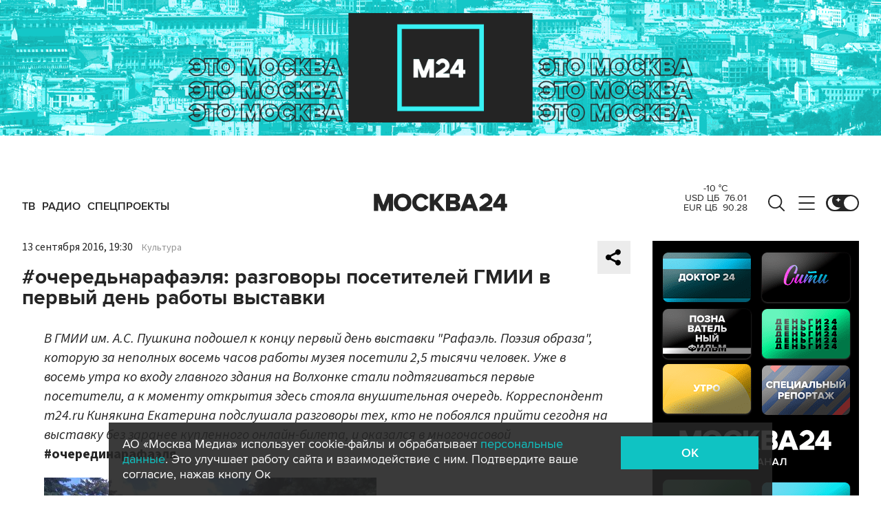

--- FILE ---
content_type: application/javascript
request_url: https://smi2.ru/counter/settings?payload=CImVAjokYTBiYjgzZDQtYTk5NC00MjdlLWFhZTYtNjQwYWY5OTNkZTMw&cb=_callbacks____0mkvilh3o
body_size: 1505
content:
_callbacks____0mkvilh3o("[base64]");